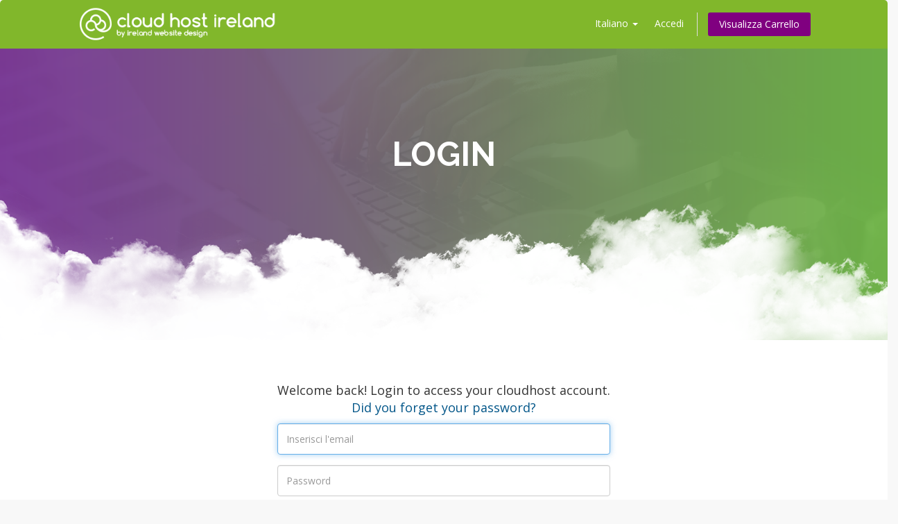

--- FILE ---
content_type: text/html; charset=utf-8
request_url: https://client.cloudhostireland.com/serverstatus.php?language=italian
body_size: 4061
content:
<!DOCTYPE html>
<html lang="en">
<head>
    <meta charset="utf-8" />
    <meta http-equiv="X-UA-Compatible" content="IE=edge">
    <meta name="viewport" content="width=device-width, initial-scale=1">
    <title>Stato del server - Cloudhost Ireland</title>

    <!-- Styling -->
<link href="//fonts.googleapis.com/css?family=Open+Sans:300,400,600|Raleway:400,700" rel="stylesheet">
<link href="/templates/six_cloudhost/css/all.min.css?v=94e6f7" rel="stylesheet">

<link href="vendor/bootstrap/css/bootstrap.min.css" rel="stylesheet">


<link href="/templates/six_cloudhost/css/custom.css" rel="stylesheet">
<link href="/assets/css/fontawesome-all.min.css" rel="stylesheet">
<link rel="stylesheet" href="https://cdnjs.cloudflare.com/ajax/libs/font-awesome/4.7.0/css/font-awesome.min.css">

<!-- HTML5 Shim and Respond.js IE8 support of HTML5 elements and media queries -->
<!-- WARNING: Respond.js doesn't work if you view the page via file:// -->
<!--[if lt IE 9]>
  <script src="https://oss.maxcdn.com/libs/html5shiv/3.7.0/html5shiv.js"></script>
  <script src="https://oss.maxcdn.com/libs/respond.js/1.4.2/respond.min.js"></script>
<![endif]-->

<script type="text/javascript">
    var csrfToken = 'e4e26c318a1e930dd54bb36608e67e67aa647cd4',
        markdownGuide = 'Guida Markdown',
        locale = 'en',
        saved = 'salvato',
        saving = 'salvataggio automatico',
        whmcsBaseUrl = "",
        requiredText = 'Richiesto',
        recaptchaSiteKey = "6LePWrQUAAAAAFHFOQ_Lvbann70RNreXv0RQLxZB";
</script>
<script src="/templates/six_cloudhost/js/scripts.min.js?v=94e6f7"></script>
<script src="https://ajax.googleapis.com/ajax/libs/jquery/3.4.0/jquery.min.js"></script>



    

</head>
<body data-phone-cc-input="">



<section id="header">
    <div class="container">
        <ul class="top-nav">
                            <li>
                    <a href="#" class="choose-language" data-toggle="popover" id="languageChooser">
                        Italiano
                        <b class="caret"></b>
                    </a>
                    <div id="languageChooserContent" class="hidden">
                        <ul>
                                                            <li>
                                    <a href="/serverstatus.php?language=arabic">العربية</a>
                                </li>
                                                            <li>
                                    <a href="/serverstatus.php?language=azerbaijani">Azerbaijani</a>
                                </li>
                                                            <li>
                                    <a href="/serverstatus.php?language=catalan">Català</a>
                                </li>
                                                            <li>
                                    <a href="/serverstatus.php?language=chinese">中文</a>
                                </li>
                                                            <li>
                                    <a href="/serverstatus.php?language=croatian">Hrvatski</a>
                                </li>
                                                            <li>
                                    <a href="/serverstatus.php?language=czech">Čeština</a>
                                </li>
                                                            <li>
                                    <a href="/serverstatus.php?language=danish">Dansk</a>
                                </li>
                                                            <li>
                                    <a href="/serverstatus.php?language=dutch">Nederlands</a>
                                </li>
                                                            <li>
                                    <a href="/serverstatus.php?language=english">English</a>
                                </li>
                                                            <li>
                                    <a href="/serverstatus.php?language=estonian">Estonian</a>
                                </li>
                                                            <li>
                                    <a href="/serverstatus.php?language=farsi">Persian</a>
                                </li>
                                                            <li>
                                    <a href="/serverstatus.php?language=french">Français</a>
                                </li>
                                                            <li>
                                    <a href="/serverstatus.php?language=german">Deutsch</a>
                                </li>
                                                            <li>
                                    <a href="/serverstatus.php?language=hebrew">עברית</a>
                                </li>
                                                            <li>
                                    <a href="/serverstatus.php?language=hungarian">Magyar</a>
                                </li>
                                                            <li>
                                    <a href="/serverstatus.php?language=italian">Italiano</a>
                                </li>
                                                            <li>
                                    <a href="/serverstatus.php?language=macedonian">Macedonian</a>
                                </li>
                                                            <li>
                                    <a href="/serverstatus.php?language=norwegian">Norwegian</a>
                                </li>
                                                            <li>
                                    <a href="/serverstatus.php?language=portuguese-br">Português</a>
                                </li>
                                                            <li>
                                    <a href="/serverstatus.php?language=portuguese-pt">Português</a>
                                </li>
                                                            <li>
                                    <a href="/serverstatus.php?language=romanian">Română</a>
                                </li>
                                                            <li>
                                    <a href="/serverstatus.php?language=russian">Русский</a>
                                </li>
                                                            <li>
                                    <a href="/serverstatus.php?language=spanish">Español</a>
                                </li>
                                                            <li>
                                    <a href="/serverstatus.php?language=swedish">Svenska</a>
                                </li>
                                                            <li>
                                    <a href="/serverstatus.php?language=turkish">Türkçe</a>
                                </li>
                                                            <li>
                                    <a href="/serverstatus.php?language=ukranian">Українська</a>
                                </li>
                                                    </ul>
                    </div>
                </li>
                                        <li>
                    <a href="/clientarea.php">Accedi</a>
                </li>
                                <li class="primary-action">
                    <a href="/cart.php?a=view" class="btn">
                        Visualizza Carrello
                    </a>
                </li>
                                </ul>

                    <a href="/index.php" class="logo"><img src="templates/six_cloudhost/img/logo-3.png" alt="Cloudhost Ireland"></a>
            <!--<a href="/index.php" class="logo logo-text">Cloudhost Ireland</a>-->
        
    </div>
</section>



<section class="login-header">
    <div class="mask-3">
        <div class="container">
            <div class="row">
                <div class="col-md-12 banner-text-web-builder">

                    <h1 style="text-align:center; margin-top: 50px">LOGIN</h1>
                </div>
            </div>
        </div>
    </div>
</section>



<section id="main-body">
    <div class="container">
        <div class="row">

                <!-- Container for main page display content -->
        <div class="col-xs-12 main-content">
            

<div class="logincontainer">

    <!--<div class="header-lined">
    <h1>Accedi <small>Questa pagina è riservata</small></h1>
    </div>
-->
    <p class="login-subhead">Welcome back! Login to access your cloudhost account. <br>  <a href="/password/reset/begin">Did you forget your password?</a></p>

    
    <div class="providerLinkingFeedback"></div>

    <div class="row">
        <div class="col-sm-12">

            <form method="post" action="https://www.client.cloudhostireland.com/dologin.php" class="login-form" role="form">
<input type="hidden" name="token" value="e4e26c318a1e930dd54bb36608e67e67aa647cd4" />
                <div class="form-group">
                    <!--<label for="inputEmail">Indirizzo Email</label>-->
                    <input type="email" name="username" class="form-control" id="inputEmail" placeholder="Inserisci l'email" autofocus>
                </div>

                <div class="form-group">
                    <!--<label for="inputPassword">Password</label>-->
                    <input type="password" name="password" class="form-control" id="inputPassword" placeholder="Password" autocomplete="off" >
                </div>

                <div class="checkbox">
                    <label>
                        <input type="checkbox" name="rememberme" /> Ricordami
                    </label>
                </div>
                                    <div class="text-center margin-bottom">
                                            </div>
                                <div align="center">
                    <input id="login" type="submit" class="btn btn-block btn-green" value="Accedi" /> 
                    <!--<a href="/password/reset/begin" class="btn btn-default">Password dimenticata?</a>-->
                </div>
            </form>

        </div>
        <div class="col-sm-5 hidden">
                    </div>
    </div>
</div>

<p style="text-align:center;">Powered by <a href="https://www.whmcs.com/" target="_blank">WHMCompleteSolution</a></p>

                </div><!-- /.main-content -->
                            <div class="clearfix"></div>
        </div>
    </div>
</section>

<!--<section id="footer">
    <div class="container">
        <a href="#" class="back-to-top"><i class="fas fa-chevron-up"></i></a>
        <p>Copyright &copy; 2026 Cloudhost Ireland. All Rights Reserved.</p>
    </div>
</section>-->
<section class="header-3">
    <div class="mask-3">
        <div class="banner-text-3">
            <div class="container">
                <div class="row">
                    <div class="col-md-12">
                        <h1 class="pre-footer">Want to build your own website?</h1>
                        <p style="text-align: center">

                            Try out our website builder today. No technical skills required! You can build a great looking website that’s fully mobile responsive in minutes.
                            <br>
                            <br>
                            <a href="https://cloudhostireland.com/website-builder.php" class="btn btn-green">FIND OUT MORE</a>

                        </p>
                    </div>
                </div>

            </div>

        </div>
    </div>
</section>

<section id="footer_c">
    <div class="container-fluid">
        <div class="row" style="padding: 30px 0 30px 0; background-color: #fff;">
             <div class="col-md-1 col-sm-2"></div>
            <div class="col-md-6 col-sm-5">
                <div class="iwd">
                    <img src="/templates/six_cloudhost/img/logo-2.png">
                </div>
            </div>
            <div class="col-md-4 col-sm-5" align="center" style="padding-top: 10px;">

                <a href="https://www.facebook.com/irelandwebsitedesign/" class="fab fa-facebook-f"></a>
                <a href="https://twitter.com/irelandwebsite" class="fab fa-twitter"></a>
                <a href="#" class="fab fa-instagram"></a>
                <a href="#" class="fab fa-linkedin-in"></a>
                <a href="#" class="fab fa-youtube"></a>
                <a href="/clientarea.php">
                    <div class="button_slide_login slide_right_login">Login</div>
                </a>
            </div>
        </div>

        <!-- Footer -->
        <footer class="nb-footer">
            <div class="container">
                <div class="row">
                    <div class="col-md-12 col-sm-12">
                        <div class="col-md-4 col-sm-4">
                            <h2 class="title" style="color: purple; text-align: left; font-size: 14px; font-weight: 700;" ;>QUICK LINKS
                            </h2>
                            <ul class="list-unstyled" style="line-height: 24px;">

                                <li>
                                    <a href="https://cloudhostireland.com/index.php">Home</a>
                                </li>

                                <li>
                                    <a href="https://cloudhostireland.com/index.php#plans">Plans</a>
                                </li>

                                <li>
                                    <a href="https://cloudhostireland.com/website-builder.php">Website Builder</a>
                                </li>

                                <li>
                                    <a href="https://irelandwebsitedesign.com" target="_blank">Website Design</a>
                                </li>

                                <li>
                                    <a href="https://cloudhostireland.com/contact.php">Contact Us</a>
                                </li>
                            </ul>
                        </div>

                        <div class="col-md-4 col-sm-4">
                            <h2 class="title" style="color: purple; text-align: left; font-size: 14px; font-weight: 700;" ;>SUPPORT
                            </h2>
                            <ul class="list-unstyled" style="line-height: 24px;">

                                <li>
                                    <a href="/getsupport.php">Get Support</a>
                                </li>

                                <li>
                                    <a href="/index.php?rp=/announcements">Announcements</a>
                                </li>

                                <li>
                                    <a href="/index.php?rp=/knowledgebase">Knowledgebase</a>
                                </li>

                                <li>
                                    <a href="/serverstatus.php">Network Status</a>
                                </li>

                                <li>
                                    <a href="/affiliates.php">Affiliates</a>
                                </li>

                                <li>
                                    <a href="/pwreset.php">Forgot Password</a>
                                </li>
                            </ul>
                        </div>

                        <div class="col-md-4 col-sm-4">
                            <h2 class="title" style="color: purple; text-align: left; font-size: 14px; font-weight: 700;" ;>CLOUDHOST IRELAND OFFICE</h2>
                            <ul class="list-unstyled">

                                <li style="color: grey;">
                                    4F, Six Cross Roads, Waterford
                                </li>
                                <li style="color: grey;">
                                    <span style="color: purple" ;>P: </span><a href="tel:+35351393524">051-325567</a>
                                </li>
                                <li style="color: grey;">
                                    <span style="color: purple" ;>P: </span><a href="tel:+353894278112">089-4278112</a>
                                </li>
                                <li style="color: grey;">
                                    <span style="color: purple" ;>E: </span> <a href="mailto:info@cloudhostireland.com">info@cloudhostireland.com</a>
                                </li>
                            </ul>
                        </div>
                    </div>
                </div>
            </div>
        </footer>
	</div>
	<div class="copyright">
		<div class="row">
			<div class="container">
				<div class="col-md-6">
					<p>Copyright 2026 @ Cloudhost Ireland by Ireland Website Design.All Rights Reserved.</p>
				</div>
				<div class="col-md-5">
				    <div class="footer-list">
						<ul>
							<li style="color: white !important"><a href="#" style="color: white !important">Site
									Map</a>
							</li>
							<li style="color: white !important"><a href="#" style="color: white !important">Terms &
									Conditions</a></li>
							<li style="color: white !important"><a href="#" style="color: white !important">Privacy
									Policy</a></li>
						</ul>
					</div>
				</div>
                <div class="col-md-1">
                    <a href="#" class="back-to-top"><i class="fas fa-chevron-up"></i></a>
                </div>
			</div>
		</div>
	</div>
</section>


<div id="fullpage-overlay" class="hidden">
    <div class="outer-wrapper">
        <div class="inner-wrapper">
            <img src="/assets/img/overlay-spinner.svg">
            <br>
            <span class="msg"></span>
        </div>
    </div>
</div>

<div class="modal system-modal fade" id="modalAjax" tabindex="-1" role="dialog" aria-hidden="true">
    <div class="modal-dialog">
        <div class="modal-content panel-primary">
            <div class="modal-header panel-heading">
                <button type="button" class="close" data-dismiss="modal">
                    <span aria-hidden="true">&times;</span>
                    <span class="sr-only">Close</span>
                </button>
                <h4 class="modal-title"></h4>
            </div>
            <div class="modal-body panel-body">
                Caricamento...
            </div>
            <div class="modal-footer panel-footer">
                <div class="pull-left loader">
                    <i class="fas fa-circle-notch fa-spin"></i>
                    Caricamento...
                </div>
                <button type="button" class="btn btn-default" data-dismiss="modal">
                    Close
                </button>
                <button type="button" class="btn btn-primary modal-submit">
                    Submit
                </button>
            </div>
        </div>
    </div>
</div>

<form action="#" id="frmGeneratePassword" class="form-horizontal">
    <div class="modal fade" id="modalGeneratePassword">
        <div class="modal-dialog">
            <div class="modal-content panel-primary">
                <div class="modal-header panel-heading">
                    <button type="button" class="close" data-dismiss="modal" aria-label="Close"><span aria-hidden="true">&times;</span></button>
                    <h4 class="modal-title">
                        Generate Password
                    </h4>
                </div>
                <div class="modal-body">
                    <div class="alert alert-danger hidden" id="generatePwLengthError">
                        Please enter a number between 8 and 64 for the password length
                    </div>
                    <div class="form-group">
                        <label for="generatePwLength" class="col-sm-4 control-label">Password Length</label>
                        <div class="col-sm-8">
                            <input type="number" min="8" max="64" value="12" step="1" class="form-control input-inline input-inline-100" id="inputGeneratePasswordLength">
                        </div>
                    </div>
                    <div class="form-group">
                        <label for="generatePwOutput" class="col-sm-4 control-label">Generated Password</label>
                        <div class="col-sm-8">
                            <input type="text" class="form-control" id="inputGeneratePasswordOutput">
                        </div>
                    </div>
                    <div class="row">
                        <div class="col-sm-8 col-sm-offset-4">
                            <button type="submit" class="btn btn-default btn-sm">
                                <i class="fas fa-plus fa-fw"></i>
                                Generate new password
                            </button>
                            <button type="button" class="btn btn-default btn-sm copy-to-clipboard" data-clipboard-target="#inputGeneratePasswordOutput">
                                <img src="/assets/img/clippy.svg" alt="Copy to clipboard" width="15">
                                
                            </button>
                        </div>
                    </div>
                </div>
                <div class="modal-footer">
                    <button type="button" class="btn btn-default" data-dismiss="modal">
                        Close
                    </button>
                    <button type="button" class="btn btn-primary" id="btnGeneratePasswordInsert" data-clipboard-target="#inputGeneratePasswordOutput">
                        Copy to clipboard & Insert
                    </button>
                </div>
            </div>
        </div>
    </div>
</form>



</body>
</html>


--- FILE ---
content_type: text/css
request_url: https://client.cloudhostireland.com/templates/six_cloudhost/css/custom.css
body_size: 919
content:
/* *****************************************************

    ** Custom Stylesheet **

    Any custom styling you want to apply should be
    defined here.

***************************************************** */
@media (min-width: 1200px){
    .container {
        width: 85% !important;
    }
}

.btn-green {
    color: #fff;
    background-color: #81b72b;
    border-color: #81b72b;
    line-height: 40px;
}

.btn-green:hover {
    color: #fff;
    background-color: purple;
    border-color: purple;
}

section#header {
    background-color: #81b72b;
}

ul.top-nav>li.primary-action>a.btn {
    background-color: purple;
}

ul.top-nav>li>a {
    color: #fff;
}

section#footer_c .back-to-top i {
    padding: 10px;
    background-color: #ddd;
    color: #888;
    border-radius: 3px;
    opacity: .7;
}

footer.nb-footer {
    background: white;
    border-top: 1px solid lightgrey;
    padding: 50px 0;
}

footer.nb-footer a {
    color: grey;
}

footer.nb-footer li a:focus, a:hover {
    text-decoration: none !important;
}

/* Add a hover effect if you want */
/* Style all font awesome icons */
.fa {

    padding: 10px;
    font-size: 30px;
    text-align: center;
    text-decoration: none;
    margin: 5px 2px;
    border-radius: 60%;
  
  }
  
  .fab {
      padding: 10px;
      text-align: center;
      text-decoration: none;
      margin: 5px 2px;
      border-radius: 60%;
  }
  
  /* Add a hover effect if you want */
  .fa:hover {
    opacity: 0.7;
    background-color: purple;
  }
  
  .fab:hover {
    opacity: 0.7;
    background-color: purple;
  }
  
  .fa-facebook:hover, .fa-facebook-f:hover {
    color: white;
  }
  
  .fa-twitter:hover {
    color: white;
  }
  
  .fa-linkedin:hover, .fa-linkedin-in:hover {
    color: white;
  }
  
  .fa-youtube:hover {
    color: white;
  }
  
  .fa-instagram:hover {
    color: white;
  }
  
  /* Set a specific color for each brand */
  
  /* Facebook */
  .fa-facebook, .fa-facebook-f {
    background: transparent;
    color: purple;
    border: 2px solid purple;
    padding: 10px 12px 10px 12px;
  }
  
  /* Twitter */
  .fa-twitter {
    background: transparent;
    color: purple;
    border: 2px solid purple;
  }
  
  .fa-linkedin, .fa-linkedin-in {
    background: transparent;
    color: purple;
    border: 2px solid purple;
  }
  
  .fa-youtube {
    background: transparent;
    color: purple;
    border: 2px solid purple;
  }
  
  .fa-instagram {
    background: transparent;
    color: purple;
    border: 2px solid purple;
  }

.copyright {
    background-image: url(../img/copyright_background.png);
    padding: 23px 0 20px 0;
}

.copyright p {
    color: #fff;
}

.copyright li {
    padding: 0 10px;
    color: white;
    font-size: 13px;
}

.footer-list ul li {
    display: inline;
    color: grey;
}

.list-unstyled {
    font-size: 16px;
}

.login-form .form-control {
    height: 45px;
  }

.login-subhead {
    text-align: center;
    font-size: 1.28em;
}

.login-header {
    background-image:url(../img/login-header.png); 
    background-size: cover;
    background-position: center; 
    width: 100%;
}

.banner-text-web-builder{
    padding-top: 7%;
}

.banner-text-web-builder h1 {
    color: #fff;
    font-size: 48px;
}

.banner-text-3 {
    padding-top: 120px;
}

h1.pre-footer {
    color: #fff;
    font-size: 33px;
    text-align: center;
}

.header-3 p{
    color: #fff;
}

h1 {
    font-weight: 800;
    margin-bottom: 15px;
    margin-top: 0;
    font-size: 60px;
}

.button_slide_login {
    color: #FFF;
    border: 2px solid purple;
    border-radius: 0px;
    padding: 5px 20px;
    display: inline-block;
    cursor: pointer;
    -webkit-transition: ease-out 1.8s;
}

.slide_right_login {
    font-size: 12px;
    color: black;
    margin-top: -20px;
    border-radius: 6px;
    padding: 10px 20px 10px 20px;  
}

.slide_right_login:hover {
    box-shadow: inset 200px 0 0 0 purple;
    color: white;
  }

.header-3{
    width: 100%;
    height: 600px;
    background-image: url(../img/banner_3.png);
    background-size: cover;
    background-position:center center ;
    position: relative;
    left: 0;
    top: 0;
  }

  /* Extra small devices (phones, 600px and down) */
@media only screen and (max-width: 600px) {
    .banner-text {
        padding-top: 100px;
    }

    .banner-text-3 {
        padding-top: 100px;
    }

    .banner-text h1 {
        font-size: 24px;
    }

    .banner-text-web-builder h1 {
        font-size: 24px;
    }

    .login-header {
      height: 290px;
    }

    .iwd img {
        max-width: 250px;
    }
}

/* Large devices (laptops/desktops, 992px and up) */
@media only screen and (min-width: 992px) {
    .login-header {
        height: 420px;
    }

    .banner-text-3 {
        padding-top: 120px;
    }
    .banner-text-3 h2 {
        font-size: 2.8rem;
        padding-top: 0;
    }
    
    .banner-text-3 p {
        font-size: 1.6rem;
    }
}

/* Extra large devices (large laptops and desktops, 1400px and up) */
@media only screen and (min-width: 1400px) {
    .banner-text {
        padding-top: 200px;
    }

    .banner-text-web-builder h1 {
        font-size: 50px;
    }

    .login-header {
        height: 470px;
    }

    .iwd img {
        max-width: 100%;
    }
}